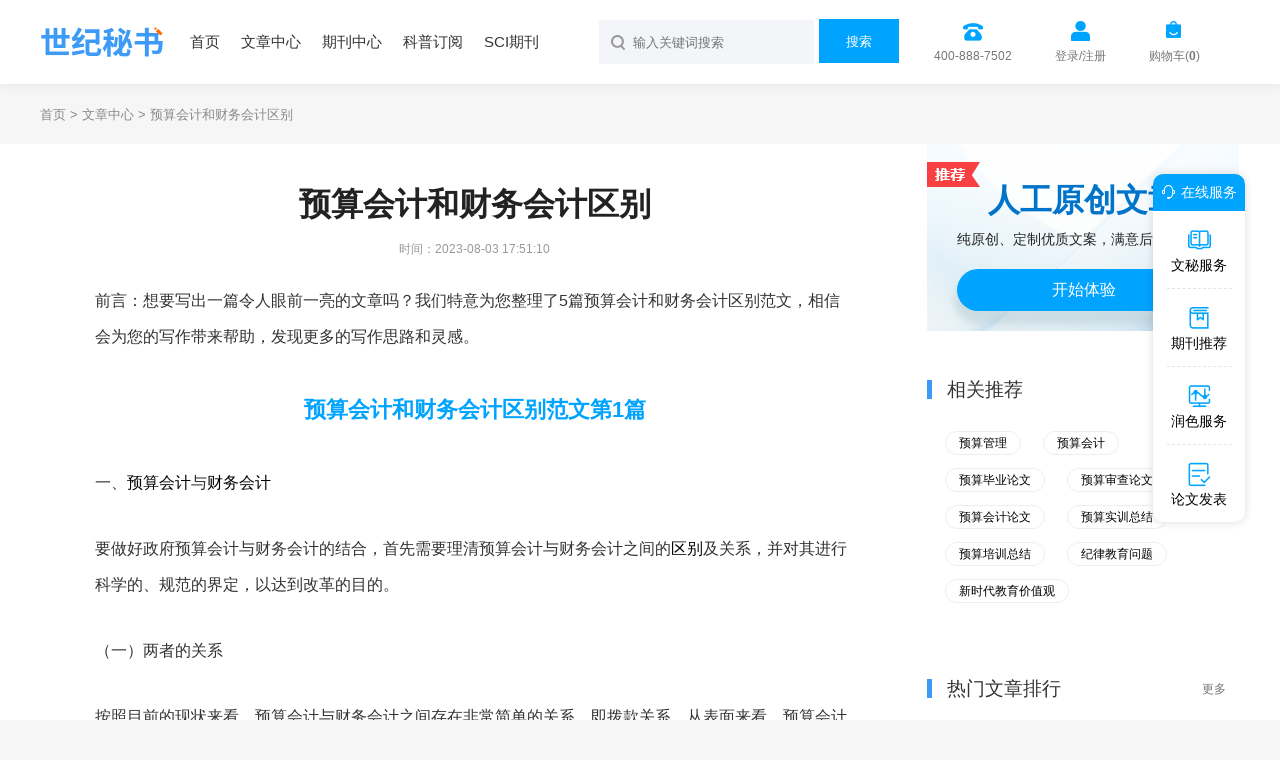

--- FILE ---
content_type: text/html
request_url: https://www.1mishu.com/haowen/190389.html
body_size: 28132
content:
<!doctype html>
<html>
<head>
	
	 
	<title>预算会计和财务会计区别(精选5篇) - 世纪秘书</title>
	<meta name="keywords" content="预算会计和财务会计区别,精选" />
	<meta name="description" content="（一）两者的关系 按照目前的现状来看，预算会计与财务会计之间存在非常简单的关系，即拨款关系。从表面来看，预算会计是政府中的主要会计，但其实不是，财务会计和预算会计相同，都有其存在的重要意义。预算会计的职能是对政府财政支出的预算批准及执行，..." />
	
	<meta charset="utf-8">
<meta name="referrer" content="origin">
<meta name="format-detection" content="telephone=no">
<link rel="stylesheet" type="text/css" href="https://www.1mishu.com/theme/1mishu.com/default/static/css/base_1mishu.css" />
<script type="text/javascript" src="https://www.1mishu.com/theme/1mishu.com/default/static/js/pub.js"></script>
<script type="text/javascript" src="https://www.1mishu.com/theme/1mishu.com/default/static/js/common.js"></script>
<script type="text/javascript">app.uri='';app.root='https://www.1mishu.com';app.theme='https://www.1mishu.com/theme/1mishu.com/default';</script>
<script type="text/javascript">var site_root = 'https://www.1mishu.com';</script>	
</head>
<body class="container mishu_art_body mishu_jp_body">
	<div class="wrap mishu_maincon">
		<div class="dmtop container">
	<div class="zoom pw1200">
		<a href="https://www.1mishu.com/"><img src="https://www.1mishu.com/theme/1mishu.com/default/static/images/dm-logo.png" width="128" height="34"></a>
		<p>
			<a href="https://www.1mishu.com/">首页</a>
			<a href="https://www.1mishu.com/article/">文章中心</a>
			<a href="https://www.1mishu.com/zazhi/">期刊中心</a>
			<a href="https://www.1mishu.com/dingyue/">科普订阅</a>
			<a href="https://www.1mishu.com/sci/">SCI期刊</a>
			<!-- <a href="https://www.1mishu.com/vip/sci.html">投稿经验</a> -->
		</p>
		<div class="dmseabox">
			<div class="head-right">
				<span class="mishu_menu_tel">400-888-7502</span>
				<a href="javascript:;" onclick="ajaxlogin();" title="登录/注册" class="mt5 user login2">登录/注册</a>
				<a href="https://www.1mishu.com/shop/cart/" class="mt5 dlicar">购物车(<b>0</b>)</a> 
			</div>
			<div class="search-box">
				<form action="https://www.1mishu.com/s.html" method="get" name="search">
					<input type="hidden" name="t" value=""/>
					<input type="text" class="dmsearch" name="q" autocomplete="off" value="" placeholder="输入关键词搜索" size="20" maxlength="50" />
					<button id="Submit" type="submit" onClick="if($('.search-text').val()=='') return false;" >搜索</button>
					<p class="clear"></p>
				</form>
			</div>
			<p class="clear"></p>
		</div>
	</div>
</div>
		
		<div class="dmcrumb">
			<div class="pw1200">
				<a href="https://www.1mishu.com/" title="世纪秘书网">首页</a> &gt;
				<a href="https://www.1mishu.com/haowen/">文章中心</a> &gt;
				<span>预算会计和财务会计区别</span>
			</div>
		</div>
		
		<div class="pw1200 dmdet">
			<div class="dmdetl">
				
				<div class="mishu_mainfw">
					<div class="dmdetext">
						<h1>预算会计和财务会计区别</h1>
						<p class="mishu_timejb"><time>时间：2023-08-03 17:51:10</time></p>
					</div>					
					 <div class="content dmtext dmtextzw"> <p class="fw_dy">前言：想要写出一篇令人眼前一亮的文章吗？我们特意为您整理了5篇预算会计和财务会计区别范文，相信会为您的写作带来帮助，发现更多的写作思路和灵感。</p> <h2>预算会计和财务会计区别范文第1篇</h2> <p> 一、<a href="https://www.1mishu.com/haowen/190389.html" target="_blank">预算会计</a>与<a href="https://www.1mishu.com/haowen/190389.html" target="_blank">财务会计</a></p> <p> 要做好政府预算会计与财务会计的结合，首先需要理清预算会计与财务会计之间的<a href="https://www.1mishu.com/haowen/190389.html" target="_blank">区别</a>及关系，并对其进行科学的、规范的界定，以达到改革的目的。</p> <p> （一）两者的关系</p> <p> 按照目前的现状来看，预算会计与财务会计之间存在非常简单的关系，即拨款关系。从表面来看，预算会计是政府中的主要会计，但其实不是，财务会计和预算会计相同，都有其存在的重要意义。预算会计的职能是对政府财政支出的预算批准及执行，它虽然能够在执行的过程中体现出“付款”以及“拨款”的流程，但却缺少后续的过程跟踪和记录。而财务会计则是把执行过程的后续任务进行接收、记录等等。因此，理清了预算会计与财务会计之间的关系和区别之后，才能更好的去分析两者相结合的特点与优势。</p> <p> （二）存在的问题</p> <p> 现阶段的政府部门中，多数进行财政预算和预算执行的是预算会计和财务会计的综合体，虽然政府将两者进行了简单的结合，但还存在很多问题与不足，这就需要进一步的完善与提高。</p> <p> 1、预算资金的执行过程记录不完整。一方面政府现有的预算会计对预算资金的执行过程存在不完整状态，导致预算资金的运动过程有很多是缺失的记录；另一方面预算会计只对资金流动过程中的最初阶段进行完整的记录，但流动中的资金运动没有进行很好的跟踪记录。因此，预算会计在这方面仅仅做到了对财政的预算与执行，在职能上并没有向资金流动的交易层面进行延伸，从而导致了政府一类的公共部门在财政资金记录上含糊不清，无法准确的反映出政府的资产状况。</p> <p> 2、财务会计反映的资产负债不全面。政府部门中的财务会计同样存在类似的问题，即资产和负债的反映不够全面。目前，政府部门的财务会计并没有把一些非货币性的、公益性的活动项目纳入到自己的职能范围内，对于政府部门的财务业绩以及相关的责任没有做更全面的核算及负责。只是在拨款时对相关的表面的资金流动进行记录，却不能对公益性的活动支出做出详细的确认和计量。这样也就使社会公众以及国家对政府部门的财政情况缺乏掌握和了解，同时对政府的财政管理秩序产生一定程度的影响，也加大了政府财政风险发生的几率。</p> <p> 3、政府部门中的会计目标不够明确。我国的政府会计目标，不只需要满足财政预算的需求，更需要的是能够满足国家对会计的要求，即国家的财政预算管理以及宏观经济管理，同时还要将政府的公共管理需求纳入职能范围，从而为其提供准确的资金流动信息、财务的盈亏状况以便相关部门使用。当前的政府预算会计还存在能力方面的不足，在确认、核算、计量和报告等方面存在缺陷，例如会计科目不健全、核算方法不全面、报表体系不科学等。因此，政府的预算会计与财务会计需明确会计目标，实现政府部门中预算会计与财务会计的更好结合。</p> <p> 二、预算会计与财务会计的相互结合</p> <p> 现阶段，在执行政府的财务任务时，其预算会计与财务会计已经进行了简单的结合，初步呈现出互补的状态，这就使政府中的会计体系形成了一个整体。其主要通过信息的相互传递以及协同来达到结合的效果，同时对会计的基础、科目、报告、功能等进行协调以达到完善政府部门的会计体系的目的。</p> <p> （一）确立方法</p> <p> 目前的预算会计与财务会计已有简单的结合及互补，但方法还需要完善与改进。第一，由于预算会计与财务会计的制度规定不明确，两方的职能范围相对较小，导致单方面的跟踪记录或反映的信息不够全面。在这方面应该对原有的预算会计和财务会计制度进行适当的修改和补充，以修订后的会计制度来规范其职能范围，同时约束其行为，达到对预算会计和财务会计监管的目的。也能够实现政府财政信息的完整记录，并且反映这一预算目标。第二，要做好政府的预算会计与财务会计的的完美结合，就要完善其体系。预算会计的任务就是预算相关部门所要预算的目标，或者是预算其执行的目标需要付多少款以及执行之后的结果预算，其目的就是实现该部门要实现的政策或公益性活动。简单的说就是对活动进行结果预算。而财务会计则是对其活动中相关部门所接受的资源以及耗费情况加以记录，以及对在活动中怎样分配资源进行记录和评估。因此，两方各自的职能就是在活动中进行衔接。因此，也可以重新建立两种会计制度，明确两方各自的职能范围，适当扩大职能范围，使其在进行资金预算和评估时互相有交叉点，并且在衔接环节的监督和审查上做的更好。两种方法并不发生冲突，在某些规定上，预算会计和财务会计可以实行相同的制度，例如行为标准，工作方法等；另一些具体方面，可以为其分开制定规则，例如在会计报告的制作上。重要的是两方所要衔接的点，一是在于预算会计预算的资金情况就是财务会计要记录的接收资金，另一个点就是两方都要实现其预算的目标以及能够很好地实行政策。目前的制度只能很好的实现第一个衔接点，第二个衔接点在执行过程中体现的还不够明显。所以，政府在制定会计制度时，无论是一个整体制度还是两个不同的制度，都应该把预算会计和财务会计当做一个整体，然后再进行相应的分别管理与结合。</p> <p> （二）实施策略</p> <p> 1、分类处理。确立了方法之后，最关键的一步就是怎样实施。要能够有效的将预算会计与财务会计进行结合，就要对政府部门的财政支出状况以及负债信息进行全面的反映。在这一方面应该对一些重大活动项目及政策的实施引入权责发生制，同时要将公益性和非公益性的活动进行分摊处理，对财政的支出状况及政策实施类型进行很好的分类，以便在发生错误时对相应的部门和负责人追究责任并且及时挽救。</p> <p> 2、互相学习。在政府部门中，预算会计和财务会计都是以财政的流动为主要的关注对象，预算会计的存在是为了反映资源的流动，财务会计的存在则是为了反映资源的接收，这些信息数据都是会计信息，都是应该确认及准确核算的。然而预算会计与财务会计对双方的工作内容可能存在一定的认识缺失，不了解双方的工作流程就会导致工作中的某一环节衔接不上。因此，要做到预算会计与财务会计的结合，应适当使双方在对方的工作流程方面进行一定的了解，并适当的沟通，这样才能更好的完成财政流通过程中的衔接环节。</p> <p> 结语</p> <h2>预算会计和财务会计区别范文第2篇</h2> <p> 1、会计对象不同预算会计以预算资金及其运动为对象，以预算年度为会计期间，确认、计量、记录和报告当年的预算收支及结果。现代政府会计以政府单位为会计主体，除了包括预算会计对象外，还包括整个预算资金的连续运动及累积结果，将国有资产及政府的债权、债务的价值运动也作为政府会计对象。</p> <p> 2、会计基础不同历史上，世界各国的预算会计和政府会计都是采用收付实现制会计基础，近年来，随着预算体制改革和对政府会计信息需求的不断扩大，权责发生制的政府会计逐渐成为各国政府会计的主流和改革方向。经济合作与发展组织的大部分国家已进行了政府会计基础改革，改革后采用的会计基础分为三种：修正的权责发生制、修正的收付实现制以及完全的权责发生制。Z的第34号准则公告则要求政府会计根据财务报告视角采用双重形式的会计基础：政府整体报告、企业基金使用完全的权责发生制，政务基金使用修正的权责发生制。我国现行预算会计制度规定，除事业单位经营性收支活动采用权责发生制外，一般都采用收付实现制。对预算收支业务，预算会计采用收付实现制会计基础，有其优点，但政府会计，由于其会计对象扩展、会计目标扩大，为了客观、真实地反映政府财务活动及其财务状况，保证会计信息的相关性和可靠性，会计确认基础不应采用单一的收付实现制，而应采用修正的收付实现制，即在收付实现制的基础上，对某些会计事项要采用权责发生制。</p> <p> 3、会计模式不同由于政府会计资金来源的特殊性，在其使用上，往往要限定用途，即通过预算限定。因此，为更好地体现专款专用原则，现代政府会计应从传统的预算会计模式扩展为基金会计模式。我国应逐步建立起具有中国特色的基金会计模式。</p> <p> 4、会计要素不同我国预算会计有资产、负债、净资产、收入和支出五个要素，这种划分体现了预算会计与企业会计的区别，基本上符合国际惯例。但与Z规定的政府会计要素作进一步比较后，发现两者之间还是存在以下差异：首先，资产定义方面不同：Z 对资产定义的内涵是一种财务资源，我国则将其定义为一种经济资源。其次，Z为了区分各年度的财务受托责任，将基金资产(负债)与固定资产(长期负债)分开处理，我国并未进行区分。中美两国政府会计要素差异具体。</p> <p> 5、财务报告不同首先是财务报告的目标不同，现将中美政府财务报告目标的区别进行比较(具体见表2)。传统预算会计提供预算执行情况报告，是为政府部门、各级人大服务的;现代政府会计提供政府财务报告，政府财务报告应全面反映政府财务业绩、与受托责任相关的财务及非财务信息。其次是财务报告的组成和具体内容不同，政府财务报告要复杂得多。最后是政府财务报告由于其使用者的广泛，为证明其客观公允性，一般需要进行财务报告鉴定，而传统预算会计是不需要进行会计鉴定的。长期以来，我们强调预算会计是预算管理的工具，预算会计主要为加强预算管理提供有关信息资料。由于预算分期，预算管理的重心主要在于预算当期的财务收支，预算会计也就自然把核算的重点放在当期预算收支执行情况及结果方面。从另一个方面看，会计理论界也没有对预算会计与政府会计的区别与联系作深入的研究。作者认为，应从政府财政、财务收支的角度重新构建我国的政府会计，预算会计应当作为预算执行会计融合在政府会计之中。</p> <h2>预算会计和财务会计区别范文第3篇</h2> <p> 世界各国的政府会计改革普遍出现了“双轨制”形态，如美国、法国、德国以及欧洲大部分国家的地方政府会计改革都是在“双轨制”的框架之内开展的(Pinaetal.，2009)。2006年，国际公共部门会计准则委员会(IPSASB)在颁布了若干份权责发生制会计准则以后，也将目光转向预算会计与报告，从而使国际公共部门会计规范也颇具“双轨制”的特征。在“双轨制”成为多国普遍做法的同时，它也在不同国家或同一国家不同层级政府之间存在明显差异，表现出非均衡性。我国政府会计改革中也屡见“双轨制”的影子，如2014年底国务院批转的《权责发生制政府综合财务报告制度改革方案》以及2015年财政部颁布的《政府会计准则——基本准则》所确立的适度分离政府财务会计和预算会计，就属“双轨制”形态。政府会计的“双轨制”现象也一度引起了我国学者的关注，如路军伟(2007)，张琦和程晓佳(2008)等。但现有研究均是关注“双轨制”的技术层面，鲜有对技术背后的深层原因和关键机理进行的研究，致使对“双轨制”的认识还较为片面。因此，以典型国家“双轨制”实践为观察对象，从理论视角分析“双轨制”现象的深层原因，是推动我国政府会计改革的关键。Jensen(1983)认为，由于会计是任何组织结构的一个组成部分，因而，从作为契约关系集合体的组织性质角度能够更好、更深入地认识会计实践为何如此以及如何改进的问题。基于此，本文首先对“双轨制”的技术特征进行描述，在对各国“双轨制”实践和差异进行考察的基础上，提出本文拟回答的问题。然后，以“政府是一个契约集合”作为切入点，剖析“双轨制”会计形态及其发展的非均衡性的成因，从非技术层面增加有关“双轨制”政府会计的知识积累。</p> <p> 二、“双轨制”现象考察与问题的提出</p> <p> (一)“双轨制”的技术特征描述</p> <p> 从政府会计实践来看，所谓的“双轨制”(dual-track)是指一种既包含预算会计(BA)又包含财务会计(FA)两个适度分离子系统的会计形态。其中，预算会计是指按照政府预算的批复以及执行过程的各个节点，以“现金制+承诺制(commitmented-based)”或“现金制+义务制(obligation-based)”为核算基础，设置专门的自求平衡的预算账户体系，利用复式记账方法核算，旨在反映和控制预算资源取得和使用过程及结果的会计系统。而财务会计是指以权责发生制为核算基础，设置相应的自成体系的会计账户，对政府发生的各项经济交易和事项进行核算，旨在反映政府财务状况、运营绩效等情况的会计系统。</p> <p> 在政府会计系统之内，预算会计和财务会计各司其职，既有联系又有区别，如图1所示。(1)从时间维度上看，预算会计自政府预算批复之后便被触发并运行，较财务会计启动时间靠前；但在支出实际发生之后，预算会计便不再继续追踪，而此时，财务会计对于支出所形成资产的陆续折耗和摊销等进行核算和反映。(2)从空间维度来看，预算会计采用“现金制+承诺制”基础，核算范围较小，聚焦于“财务资源”范畴；财务会计采用了权责发生制基础，其核算范围更大，扩展至更为宽泛的“经济资源”范畴。(3)两个系统也有重叠。这意味着，对于部分涉及到现金收入和支出的活动，两个子系统需要同时进行账务处理。</p> <p> (二)“双轨制”的国别考察与比较</p> <p> 美国联邦政府(USF)、州与地方政府(USL)、法国(FRA)、英国(UK)和德国(GER)中央政府的会计均呈现出“双轨制”形态，但两个子系统之间以及子系统在各国之间的发展呈现出非均衡状态。在图2中，我们分别以纵、横坐标代表预算会计和财务会计的完善程度①，然后，根据各样本的“双轨制”实践绘制了它们在坐标图中的大致位置，以展现“双轨制”在各国发展的非均衡性。</p> <p> 其中，在预算会计维度，美国联邦政府是根据“预算资源=预算权状态”的等式，按照预算执行中的多个节点，如分拨、分派、指定、承付、已支用拨款、已到期授权，来确定预算权状态并设置账户，对预算支出的控制力较强，并要求在机构层面编制预算资源报表，因此，其在各个观察样本中最为完善。虽然过去10多年间英国的政府会计改革在欧洲国家中被视作最为激进的，但是其传统的预算会计只是现金制基础，并没采用“承诺制”，对预算的控制功能较弱，其在上述国家中也最不完善。在德国和法国的中央政府以及美国的州与地方政府中，预算会计长期存在且采用“现金制+承诺制”基础，对预算执行具有较好的控制功能，完善程度介于美国联邦政府和英国中央政府之间。在财务会计维度，英国自2000年开始引入权责发生制，比较激进②的做法是：(1)考虑了政府部门占用资本性资产的机会成本；(2)采用公允价值对资产进行计量；(3)政府财务报告的合并范围包括了下一级政府。这些举措也使其财务会计在上述各国中最为复杂和完善。德国2006年的“预算与会计系统的现代化”项目所推行的权责发生制改革一开始也雄心勃勃，但此项改革于2010年流产了(Jonesetal.，2013)，这让德国政府的财务会计显得最为保守，且几乎成为预算会计的附属品。美国联邦政府、州与地方政府，以及法国在财务会计方面改革较为成功，建立了以准则为基础的财务会计体系，完善程度介于英、德之间。但它们在改革取向上有所不同，美国联邦政府兼顾管理取向和报告取向(路军伟，2010)，法国与之类似，但其成本会计更为独立；美国州与地方政府的财务会计没有“成本”元素，偏重报告取向。在两个子系统融合程度方面，美国联邦政府的预算会计和财务会计独立性较强，被视为典型的“双轨制”；而在州与地方政府层面，子系统融合度较高，经过长期演化被很好地融合在“基金”主体之内。法国中央政府各子系统之间的独立程度也较高，甚至呈现了“三轨”轮廓。除上述几个欧洲国家的中央政府外，欧洲大部分国家地方政府的会计改革均表现为：在保持原有预算会计系统不变的前提下，尝试性地构建权责发生制基础的财务会计系统(Pinaetal.，2009)，即呈现出“双轨制”特征。各个观察样本还有一个共同现象，即预算会计长期存在且稳定，呈现“惰性”特点，而财务会计起步较晚但发展迅猛，呈现“活性”特点，也就是说预算会计和财务会计之间也出现了非均衡性。</p> <p> 总之，虽然“双轨制”是各国普遍采用的会计形态，但它的发展也出现了各种非均衡现象。本文拟回答：(1)为什么在缺乏国际机构协调的情况下，各国政府会计实践出现了具有共同特征的“双轨制”形态？(2)为什么“双轨制”的发展会表现出各种非均衡性？</p> <p> 三、政府契约集合特征与“双轨制”会计形态</p> <p> 自JensenandMeckling(1976)提出“企业是契约集合”的观点以来，契约成为会计理论研究最重要的线索。雷光勇(2004)认为，将会计置于契约文化底蕴之中进行思考与研究，能够对会计的本质获得更深刻的理解与把握。根据前人研究，契约的订立和履行需要会计数据、会计程序和会计方法的支持，而作为信息系统的会计是降低契约关系中问题和成本的有效手段。所以，组织契约集合的特点必将影响会计的技术层面特征，“双轨制”作为一种普遍的政府会计形态，应该是由政府契约集合特征决定的。</p> <p> (一)政府是一组契约的集合</p> <p> 科斯(1960)将政府描述为一个“超级企业”，因此JensenandMeckling(1976)的观点同样适合于政府。在民主政治和市场经济的语境中，“政府”被看作为弥补市场失灵而负责提供公共产品和服务的组织，从这个意义上看，政府是一个“企业”，亦可以被看作一组契约的集合。这一契约集合的参与人通常包括公民、纳税人、公共产品接受者，政治家、政府官员、公务人员等利益相关者。然而，由于政府组织的独特性，其在契约结构以及基础性契约的主要缔约人及其目标上，与企业契约集合有着根本的不同。</p> <p> 股权契约是企业契约集合中的基础性契约，而政府契约集合中的基础性契约是政治契约。在现代民主国家，政治契约的主要缔约人是公民、政治家和行政长官；在这一契约关系中，公民是委托人，让渡公共权力，政治家和行政长官是人，其缔约目的是由政府为公民提供公共产品和服务。由于公民让渡的“公共权力”和政府所提供的“公共产品和服务”均无法进行货币计量，所以，会计在这一基础性契约中难以发挥作用。然而，政府提供公共产品和服务是需要投入资源的，由于政府的非营利性目标和暴力优势，其提供公共产品和服务所需的资源投入是通过强制的税收手段等取得的，由此，形成纳税人与政府之间的衍生契约关系。如果我们将“公民”与“纳税人”看作一个整体，政治契约的范畴得以扩展：他们与政府签订契约，向政府让渡公共权力并定期纳税，政府则负责提供公共产品和服务。这一契约与所有的契约关系一样，人与委托人的目标并不完全一致，在信息不对称的条件下，人作为理性的经济人，具有以损害委托人利益为代价满足自身利益的动机。由于政治契约缔约者的目标并非像企业那样为了获取“剩余”，而且政府的产出也无法货币计量，所以，其业绩也就难以用类似于企业的“剩余”加以衡量，那么，人的薪酬水平就无法像企业管理者那样与“剩余”勾连起来，形成以“剩余”为基础的薪酬契约，并从结果控制角度将“剩余”作为契约订立和履行的核心对人进行激励和约束，以有效解决问题。为克服政府契约集合中的问题，各国通常从过程控制角度对政府的收入和支出行为进行监控和约束，这就进一步衍生出“政府预算”这一关于政府资金来源和使用的契约形式。</p> <p> (二)政府预算契约的核心性与预算会计</p> <p> 政府预算作为约束政府收支行为的契约形式，通常由政治家组成的立法部门按年度与行政机构签订，因此，在政府契约集合中具有核心地位和严肃的法律效力。政府预算被看作约束政府财政行为的一种工具，政府负有遵循预算取得和使用资源的责任，这被称为“财政受托责任”，是政府公共受托责任的重要组成部分(路军伟，2007)。政府预算这一契约的签订和履行，需要特殊的会计数据、程序和方法予以支持，而这一特有用途的会计形态即是预算会计。可以说，预算会计是与政府预算相伴相生的。具体来看，为衡量政府有无超收行为，需要“预算收入VS.实际收入”的信息；为衡量政府有无超支行为，需要“预算支出VS.实际支出”的信息；为衡量政府有无赤字、盈余及其程度大小，则需要“实际收入VS.实际支出”的信息等。政府预算不但是立法部门与行政机构之间的契约，也是行政机构内部达成的资源配置契约。为控制政府内部及其下游人的机会主义，须在会计系统中置入“承诺基础”或“义务基础”等前导性控制装置；为防止人挪用资金保证预算资金按照原有排他性用途使用，有些国家在会计系统中逐渐采用了基金主体模式。现金制基础、承诺制基础、预算账户、基金主体等都是为政府预算这一核心契约的订立和履行“量身订制”的会计技术元素，它们的有机组合便形成了预算会计系统。总之，以政治契约为基础的政府契约集合与以股权契约为基础的企业契约集合存在差异：(1)主要缔约主体目的的非营利性；(2)“公共权力”和“公共产品”的不可货币计量性。这些差异使政府无法像企业那样利用“剩余”信息对人进行激励，而只能运用“预算”对人加以约束，消减人的机会主义行为，进而形成预算会计。因此，政府预算在政府契约集合中的核心地位和严肃性是预算会计存在的基础，预算会计的产生和演进也均是围绕政府预算这一契约订立和履行的需要展开的。</p> <p> (三)政府契约集合的不完备性与财务会计</p> <p> 政府契约集合中除政治契约、政府预算契约之外，契约集合的剩余部分具有不完备性，随着时间的推移和环境的变化，进一步表现为动态性和开放性，这使得政府契约集合的结构和重心也在发生变化，并共同指向对另一种会计形态的需求，即以权责发生制为基础的财务会计。从全球的政府会计变革来看，政府契约集合中的两点变化驱动了财务会计的发展。(1)债务契约的出现，以及债权人对政府违约风险的厌恶和警惕。前文已述，政府作为提供公共产品和服务的组织也需要资源的投入，而公民对公共产品和服务的无限需求与有限资源来源形成矛盾。由此，举债成为各国政府弥补资金缺口、化解矛盾普遍采用的方式。债权人为如期收回本息，在债务契约订立之前须考量政府的偿债能力，除一些宏观经济指标以外，还需诸如资产负债率、流动比率等一些类似于商业会计数据的支持；而在债务契约履行过程中，依然需要类似数据对政府行为进行监督。不仅如此，为确保财政的可持续性和经济的稳定性，国际机构、立法部门与行政机构之间也会围绕债务问题订立相关契约，如美国国会与联邦政府订立的债务上限，欧洲共同体在《马斯特里赫特条约》中约定的政府的赤字率水平等。这些契约形式的出现，对权责发生制基础的财务会计数据、程序和方法产生需求。(2)在新公共管理运动背景下，“绩效”理念被逐步纳入政府契约集合，成为政治契约和政府预算契约订立和履行需要考量的重要因素。上世纪70年代开始，西方国家的财政危机引发了旨在提高政府绩效的新公共管理运动，要求政府应更有效率地提供公共产品和服务。在新公共管理运动比较激进的国家，如英国，甚至在公共部门中引入市场机制以提高产出效率；在其他欧洲国家，如法国，也把基于部门的预算逐渐转向基于项目的预算以强调绩效。可以想象，在公共产品和服务无法货币计量的情况下，“成本”数据就成为衡量绩效的重要信息。“成本”是权责发生制基础上经济资源的耗费，而非现金制基础上的财务资源的投入。所以，绩效理念被引入政府契约集合无疑产生了对权责发生制基础的会计形态(即财务会计)的需求。在上述各观察样本中，除美国州和地方政府的会计改革起步较早外，另外四个中央政府的会计改革均是在新公共管理运动背景下进行的。</p> <p> 因此，“双轨制”这一个会计形态是由政府契约集合的特征决定的，即政府预算契约的核心地位与严肃性，以及政府契约集合剩余部分的不完备性和动态性。前者率先对预算会计的数据、方法和程序产生需求，后者要求逐渐建立权责发生制基础的财务会计系统以提供相关数据信息，由此，形成预算会计和财务会计并存的“双轨制”局面。</p> <p> 以上是从契约理论角度推导双轨制的形成过程，那么从历史的角度来看是否如此呢？1870年以前无法区分预算会计和财务会计(Potts，1977)，政府会计的早期形态主要表现为图1中的阴影区部分，即满足预算契约需求的现金制和修正现金制的会计系统。随着政府预算这一契形式核心地位的巩固和严肃性的增强，“阴影区”部分向左扩展，即以收、支为核心，逐渐引入了“预算账户”和“承诺制基础”等前导性控制装置的技术元素，形成了“预算会计”。然而，随着债务契约的出现和债权人对违约风险的重视，权责发生制基础的强度逐渐增加，核算范围逐步扩大，使图1中的“阴影区”同时向上和向右扩展；与此同时，发轫于上世纪70年代的新公共管理运动逐步将绩效理念引入契约集合等，要求更多关于资产、负债以及费用等的信息，由此，与权责发生制基础相关的会计要素被引入核算范围，逐渐形成“财务会计”，甚至“成本会计”。</p> <p> 然而，从逻辑上看，政府契约集合的不完备性对财务会计信息的需求并不必然产生“双轨制”，因为，存在两类可能方案满足这一信息需求：一是对预算会计进行权责发生制改造③；二是在预算会计之外独立构建一套权责发生制基础的会计系统。只有后者才会形成“双轨制”。这是因为在复试记账的技术语境下，以“现金+承诺”为基础的预算会计与以权责发生制为基础的财务会计具有技术上的排斥性④。如果将预算会计改造成权责发生制的财务会计，政府预算契约对会计数据、程序和方法的特殊需要将无法满足，反之亦然。所以，政府契约集合的特征，以及预算会计和财务会计技术上的排斥性，共同决定了“双轨制”这一特殊会计形态成为多数发达市场经济国家的普遍选择。</p> <p> 四、政府会计有效边界与“双轨制”非均衡性</p> <p> (一)基于政府契约集合特征的初步解释</p> <p> 既然“双轨制”的会计形态主要是由政府契约集合的特点所决定，那么双轨制发展的某些非均衡性也可以由政府契约集合的特点加以解释。</p> <p> 首先，“双轨制”子系统之间发展的非均衡性，即预算会计的“惰性”和财务会计的“活性”，是由契约特点决定的。政府预算契约是预算会计存在之根本，而由于政府预算作为民主国家约束政府取得和使用资源行为的契约形式，这一契约本身具有严肃的法律效力。而且从长期来看，这一契约存在的形式并没有随着环境的变化而发生弱化，表现出了超强的稳定性。预算会计具有服务于政府预算的专用性，主要受制于政府预算领域相关法规，很少受到会计职业界和学术界的影响(Jonesetal.，2013)，在政府预算这一契约形式没有发生改变的情况下，预算会计自然也保持了连续性和稳定性，呈现出“惰性”特征。与此同时，政府契约集合的剩余部分具有不完备性，随着政治经济环境的变化，表现出很强的动态性和开放性。如前文所述，一方面表现为债务契约的出现和“绩效”理念被引入契约集合，数据信息需求量急剧膨胀，另一方面这种变化也要求将许多不确定性会计事项，诸如政府的社会承诺等纳入核算范围。因此，多数国家的政府会计改革表现为一个用“准则”的方式不断地规范不确定事项以优化和变革财务会计系统的过程，财务会计呈现“活性”特征。</p> <p> 其次，预算会计在各国之间发展的非均衡性是由政治契约和政府预算契约的缔约关系和方式决定的。政治契约的缔约方式因国家政治制度不同而不同，概括起来看，公民对公共权力的让渡方式无外乎两种：一是“公民政治家行政长官”的顺序让渡方式，如英国；二是“公民政治家；公民行政长官”的平行让渡方式，如美国。不同缔约方式会导致政府预算契约的核心地位和严肃性有所差异。在顺序让渡方式下，预算契约和政治契约被紧密揉搓在一起，预算对政府的约束性较小，倘若立法部门对政府预算提出质疑则意味着对行政长官的不信任，否定了预算也就意味推翻了政府(Jones，2012)。因此，在顺序让渡方式下，立法部门在政府预算上对行政机构控制较弱，政府预算更体现为一种财务计划；而在平行让渡方式下，由于立法部门与行政机构的公权力均来自公民，政治契约和预算契约之间相互独立，政府预算体现出立法部门对行政机构的制衡和牵制，在契约集合中具有核心地位和更强的法律效力。对比来看，英国中央政府属一种顺序让渡方式，而美国联邦政府是一种平行的让渡方式，所以，美国联邦政府的预算会计最为完善，而英国预算会计最为简单。德、法则介于两者之间。</p> <p> 再次，抛开技术创新的偶然性因素，财务会计在各国发展的不均衡及改革取向的不同是由政治契约集合动态变化的重心不同所致。在上述各国(如美国、英国和法国)的中央政府层面，财务会计体系中“成本会计”若隐若现，它们在致力于政府层面财务报告建设的报告取向改革之外，同时强调成本管理对信息的需求，改革呈现出管理取向；而自1984年政府会计准则委员会(GASB)成立以来，美国州与地方政府会计坚持纯粹的对外报告改革取向，一直致力于报告取向的会计准则体系建设，几乎没有掺杂成本和绩效因素。很明显，各国中央政府的政府会计改革受新公共管理运动影响较大，是由“绩效”理念被导入政府契约集合后对“成本”数据信息产生需求所致；而美国州和地方政府会计的发展，特别是1999年GASB的第34号准则所构建的政府财务报告模式，主要源于地方政府债券市场的发展和变化，尤其是部分地方政府债券违约致使债权人日益关注违约风险。</p> <p> (二)基于“经济点”的进一步解释</p> <p> 在政府契约集合中存在各种委托关系。根据委托理论，人是理性的经济人，其目标与委托人并不一致，在信息不对称的情况下会引发问题，即缔约前的“逆向选择”和履约中的“道德风险”，以及成本，包括监督成本、约束成本和剩余损失(JensenandMeckling，1976)。会计系统作为契约集合中的一个置入工具，能够在一定程度上缓解信息不对称，除“会计”之外的剩余成本⑤会随着会计系统的完善、会计信息水平的增加，而逐渐降低并收敛于某一固定水平。同时，随着会计系统的完善，信息成本也将逐渐增加。在信息成本曲线和剩余成本曲线相交的那一点，信息成本和剩余成本所构成的总成本最低，这一点即是信息水平的“经济点”，也是政府会计的有效边界(于国旺，2015)。所以，从这个角度看，会计系统并非越完善越好。最优的会计系统出现在信息成本与剩余成本的均衡点，如图3所示。</p> <p> 政府契约集合结构特点不同，剩余成本曲线将会有所差异，“经济点”的位置将有所区别，如果我们分别来看预算会计和财务会计，应该存在预算会计的“经济点”和财务会计的“经济点”。这可以解释：(1)为什么预算会计的发展在各国出现非均衡性，如美国联邦政府预算会计比英国中央政府的预算会计更完善。美国宪法明确规定“除非依法做出拨款，否则不得从国库提出任何款项；必须对所有公款的收支进行核算，定期编制报告并向社会公布。”法律规定了对预算超支责任人的刑事处罚，而英国没有类似的成文法典(Jonesetal.，2013)。这会使美国联邦政府的剩余成本曲线相对英国中央政府向右偏移，其预算会计的“经济点”则会偏右，预算会计更为完善。(2)为什么预算会计呈现“惰性”，而财务会计呈现“活性”。这是因为政府预算契约形式长期存在且稳定，和政府预算契约相关的信息成本曲线和剩余成本曲线也较为稳定，各国的预算会计已经在各自的“经济点”附近达到均衡状态⑥；由于政府契约集合剩余部分的不完备性和动态性，与财务会计相关的信息成本曲线和剩余成本曲线本身就存在不稳定性，因此“经济点”也是动态的，财务会计的“活性”特征是财务会计改革难以找到一个稳定均衡的“经济点”所导致的。</p> <p> 然而，如果将两个子系统看作一个完整的政府会计系统，那么总的信息成本函数可表示为TC=CBA+C(FA)。其中，由于预算会计的“惰性”，其所带来的信息成本应是一个常数项CBA；而随着不确定性的增加，财务会计的信息成本C(FA)会随着财务会计(FA)的完善程度而增加。前文已述，政府会计的有效边界，取决于信息成本与剩余成本的权衡，两条曲线相交的“经济点”即为有效边界。双轨制发展的不平衡特别是财务会计在各国之间的不均衡，源于各国契约集合的剩余成本曲线不同以及所能够容忍的信息成本曲线的差异，最终“经济点”位置不同。这可以进一步解释：(1)“双轨制”子系统间融合程度的不同。很明显，两个子系统的融合程度越高，总成本TC会越低，美国联邦政府中两个子系统独立性强，而州与地方政府层面两个子系统融合程度则较高。这是因为，联邦政府和州与地方政府规模差异和财政实力差异悬殊，联邦政府规模大、财政实力强，其所能够容忍的信息成本较高，“经济点”靠右；而州和地方政府规模小、财政实力弱，其所能够容忍的信息成本较低，“经济点”靠左。两个完全独立的会计系统虽然可以提供更多元的信息，但是也会带来较高的成本；融合度高以及简化的预算会计方法虽然会减损信息，但可以降低总的信息成本。从历史演进角度看，美国州与地方政府会计“双轨制”也呈现出了动态特征，即预算会计和财务会计相互“独立”与“融合”的交替变化，并最终达成了适度融合的稳定均衡状态(Potts，1977)，这一动态过程就是信息成本和剩余成本之间的权衡过程。(2)财务会计在各国之间发展的非均衡性源于各国“经济点”的不同以及逼近“经济点”的改革手段差异。虽同是欧洲国家，但英国和法国权责发生制会计改革的成功，与德国权责发生制会计改革的中途流产形成鲜明对比。我们认为，其部分原因在于德国采用的是一揽子式的改革方案，这种“打包”的跨越式改革方式的后果是：要么被全盘接受，要么被全盘否定。这种改革方式将使得会计信息水平明显超过或者低于“经济点”，难以在其附近达到稳定的均衡状态。美国、法国采用逐步颁布“准则”这一渐进方式对财务会计进行改革，且建立了会计准则委员会的类似机构，这种方式容易逼近“经济点”并达到均衡。英国虽然也采用了类似于德国的一揽子的“打包”改革方案，但英国资源会计的前提是资源预算，以权责发生制为基础的资源预算的实施，使政府契约集合特别是政府预算契约的内容变得更为复杂，剩余成本曲线向右偏移，此时，资源会计是在新的“经济点”附近达到了均衡。</p> <p> 五、结论、讨论与建议</p> <p> 根据前文研究，我们得到以下几点结论：(1)“双轨制”作为普遍的政府会计形态，源于政府契约集合的特征。具体来说，政府预算契约形式的核心地位和严肃性，政府契约集合中剩余部分的不完备性和动态性是“双轨制”存在的基础。(2)预算会计在各国的非均衡性，反映了不同国家政府预算契约的核心地位和严肃性的差异。美国联邦政府的预算契约体现了国会与行政机构之间关于资源来源和使用的制衡关系，其预算会计系统完善；英国中央政府的预算契约和政治契约紧密捆绑在一起，政府预算更表现为财务计划，其预算会计系统弱化。(3)财务会计在各国的非均衡性，源于触发财务会计变革和发展的因素有根本不同。在美国州与地方政府层面，改革的触发因素是债务市场的逐渐完善，债务人及其代表的话语权的增强，以及债务契约在政府契约集合中被更加重视；而在各国中央政府层面，触发因素是绩效等理念被逐渐纳入政府契约集合。这导致财务会计在各观察样本中的改革取向具有明显差异。(4)子系统之间的融合程度源于“经济点”位置有所不同。一般来说地方政府的规模小、财力弱，“经济点”偏左⑦，子系统之间融合程度较高；而联邦政府规模大、财力强，“经济点”偏右，子系统之间独立性较强。</p> <p> 本文的研究结论，在一定程度上证明了我国政府会计改革决策的正确性以及适度分离财务会计和预算会计的科学性。同时，本文结论也可能会在一定程度上纠正对借鉴国外政府会计改革经验的误见。长期以来，我们主要借鉴国外权责发生制改革的经验，忽略了大多数国家会计核算基础的改革并不是构建权责发生制会计对原有“现金制+承诺制”预算会计的替代，而是在不动摇传统的以“现金制+承诺制”预算会计的情况下，另外循序渐进式地构建了财务会计。同时，我们在放眼国际上的政府会计改革时，并不应总是将他国中央政府会计改革经验作为参照标准，以他国中央政府会计的改革样板制定我国的政府会计改革措施，对于较低层级的地方政府来说容易超出政府会计的有效边界，导致改革要么流产，要么流于形式；而应将同等的精力关注各国的地方政府会计改革，如意大利的地方政府虽然采用了双系统的改革，但预算会计始终处于主导和核心位置，财务会计则被逐渐边缘化(Anessi-Pessina，2008)，这显然是基于“经济点”的理性选择。</p> <h2>预算会计和财务会计区别范文第4篇</h2> <p> （一）成本核算难以准确进行。目前，我国政府会计体系中主要采用的是收付实现制，也称作现金制。收付实现制能够具体地体现政府部门实际的收入支出状况，避免传统方法中容易出现误差的弊端，在行政单位会计、财政总预算会计、事业单位会计中应用广泛。但随着我国经济的飞速发展，政府业务量逐渐增加以及政府改革的需求增强，以收付实现制为基础的会计核算准则已经不足以处理繁多的政府会计事务。在收付实现制下，缺乏对公共产品的成本核算，而且非现金交易也不能及时核算，难以实现收入与成本的配比，无法提供详细的项目成本或每一期间费用的信息。</p> <p> （二）资产运行难以准确核算与披露。任何一个政府在给社会公众提供公共产品和服务时，其使用的不仅是靠税收和举债而来的资金，而且在不同程度上使用政府拥有的资产。例如政府投资主办的国有企业或非企业机构，政府所有的土地、建筑物、道路、桥梁、河流、山川等有形基础设施和自然资源。但是我国政府的很多资产并未完全列入资产账目，即便是对其所拥有的资产进行核算，也是仅限用于登记与核查审计。当用于购置与构建政府资产的财政预算资金支出后，能够用于其记录与核算的原始数据就无法再进行恢复。没有列入政府资产的项目，就不能按市场价格或公允价值来估计其价值，这些资产在今后的使用年限里所产生的折旧或者摊销金额，以及这些资产的运作水平和运营效率都不能进行准确的核算与完整的披露。</p> <p> （三）预算管理改革难以推行。政府需要向公众提供所需的公共产品和公共服务，在此过程中需要消耗一定的资源，这就要求政府能够对其投入资源的成本及其产出进行有效的确认、记录和计量。预算作为一种规划与控制机制在政府管理中占有支配性地位。当一项预算通过并实施，成本信息作为预算的反馈，已发生的成本可以与预算进行比较，服务于成本控制。所以，不论政府采用什么类型预算，政府成本会计都将会发挥重要作用。殷红（2012）指出，目前我国的行政事业单位固定资产不计提折旧，长期债务不预提利息，不能真??、准确地反映各政府部门提供公共产品和公共服务的成本耗费与效率水平，不能适应开展绩效预算管理的需要。推行绩效预算是我国预算管理改革的重要目标，由于政府会计尚不核算成本，我国当前并不具备推行绩效预算的条件。</p> <p> 二、政府引入成本会计将面临的问题</p> <p> （一）资产的计量难度大。政府成本中一些资产会出现难以计量的问题，在一定程度上阻碍了成本会计信息为绩效型政府服务。成本是指为达到特定的目的（如生产产品或提供服务）所消耗的资源或承担的债务的货币价值。但是并非所有被消耗的资源都能被准确地计量和确认，如自然资源，其成本计量具有一定的特殊性，将其进行资产化以及成本管理的难度很大。同样也很难将其业绩与成本进行直接配比，因为业绩测量比成本测量更加抽象，更加困难。因此，如何对政府的业绩进行测量考评有待于进一步研究和探索。</p> <p> （二）引入权责发生制需要过渡期。财政部的《政府会计准则――基本准则》，明确规定政府会计中的预算会计实行收付实现制，财务会计实行权责发生制，这意味着以收付实现制为核算基础的政府会计体系要向逐渐引入权责发生制进行转变。但我国大部分从事政府会计的工作人员习惯于传统的收付实现制下的政府会计模式，缺乏对权责发生制等会计核算原则的深刻理解，这不利于权责发生制的引入，也不利于我国政府成本会计的改革发展。</p> <p> （三）缺少配套的成本会计信息系统。由于我国政府会计缺少成本会计体系，也就缺少配套的成本会计信息系统，而且成本会计的核算过程需要大量的财务和非财务数据信息，在信息技术不发达的时代，这些财务和非财务数据信息的采集、加工作业都会耗费大量的人力物力。近年来，随着现代信息科学技术迅猛发展，我国政府机构的信息化步伐也在不断加快，各类管理软件的功能日趋强大，大幅提高了信息采集和处理工作的效率，标志着构建成本会计信息系统的技术环境逐渐成熟。</p> <p> 三、我国政府成本会计的发展策略</p> <p> （一）制定相关法律和规章制度。健全的法律制度环境能够保障在政府机构引入成本会计这项工作顺利进行，有利于提高各级政府机构对于引入政府成本会计的积极性。通过对引入并推行政府成本会计有关国家的考察发现，它们均制定并了与政府成本会计相关的法律或规章制度。美国国会先后通过了首席财务官法案（1990）、政府绩效与结果法案（1993）、联邦财务管理改善法案（1996）等多部法案，均涉及到政府成本会计问题，并且FASAB还专门针对政府管理成本会计制定了相关的美国联邦政府会计概念框架，即管理成本会计准则（SFFAS No.4）。特别是美国联邦财务管理改善法案（FFMIA），为美国联邦政府的财务管理制度改革提供了法律制度上的保障。</p> <p> 除了要健全相关的法律法规之外，还应有针对性地制定相应的成本会计准则。成本会计准则的制定是一项相对复杂的工作，应该结合我国的具体情况，也要与其他会计准则相协调，与会计处理原则保持一致。在政府成本会计准则中，该体系至少应包括政府成本会计的目标、对象、核算原则、核算基础、会计处理方法等，还要包括政府成本会计报告等内容。</p> <p> （二）推行独立的成本会计体系。我国现行的政府会计体系中包括政府预算会计与政府财务会计，政府预算会计对政府预算资金的收入、支出、结余的情况进行记录和报告，政府成本会计披露关于政府提供商品或服务的成本信息，同时在预算会计中，制定预算审批的标准需要参考成本会计核算资料。成本会计和预算会计的差异在于，成本会计的核算应该以权责发生制为基础，而我国现行的预算会计以收付实现制为基础。为此，国际上部分国家对政府会计进行了改革，如新西兰把成本会计和预算会计融合，法国采取的则是把成本会计和预算会计分离。贝洪俊和施建华（2010）横向列举了美国、英国、加拿大、新西兰、法国以及IFAC的政府成本会计研究成果，提出构建政府财务会计、政府预算会计以及政府成本会计的三元政府会计体系。法国是世界上第一个建立预算会计系统、财务会计系统和成本会计系统“三足鼎立”的政府会计模式的国家。由于我国政府会计是以收付实现制为基础的预算会计，我国可以适当借鉴法国的做法，将政府预算会计与政府成本会计分离，在现行的政府预算会计体系和财务会计体系之外，建立一个相对独立的政府成本会计体系。政府预算会计与政府成本会计这两个体系之间既存在联系也存在区别，政府成本会计为政府预算会计提供预算审批的信息，但在核算方法和核算内容上将会体现出一定的差别。</p> <p> （三）权责发生制与收付实现制有效结合。引入权责发生制需要经历一个过渡与适应的过程，国家正在积极地推动相关政策的出台和实施。实现权责发生制需要与收付实现制形成良好的结合，在我国政府会计改革的初期，要以收付实现制为主，发挥政府职能的主要作用。随着政府会计改革的不断推进，政府的参与管理职能逐渐向综合管理职能进行转变，权责发生制的应用范围在不断地扩大，而收付实现制的应用范围不断地缩小，最终形成以权责发生制为主?А⑹崭妒迪种莆?辅的政府会计核算基础。《政府会计准则――基本准则》规定，政府会计体系包括预算会计与财务会计，其中预算会计是以收付实现制为基础，对政府会计主体预算执行过程中发生的全部收入和全部支出进行会计核算；而财务会计是以权责发生制为基础，对政府会计主体发生的各项经济业务或者事项进行会计核算。未来我国的政府会计的核算基础存在转向权责发生制的良好预期，对政府机构的成本会计构建有着积极的促进作用。</p> <h2>预算会计和财务会计区别范文第5篇</h2> <p> 关键词：《政府会计准则C基本准则》；行政事业单位；财务管理</p> <p> 随着国民经济的发展和经济体制改革的逐渐深化，只有顺应时代的发展和改革带来的新的变化，才能为政府会计部门工作找到适应当前新的社会和经济形势情况发展的道路。新制定出台的《政府会计准则C基本准则》将成为落实党和国家关于政府工作管理改革思想的重要成果，也是政府建设科学、规范的会计工作体系的重要基础。新《基本准则》颁布与实施后，有利于规范当前政府会计基础与核算工作，持续提高会计信息质量并准确反映出政府工作中的运行成本。可以说，新《基本准则》的出台给行政事业单位的会计工作带来了巨大的影响。因此，认真学习新《基本准则》内容，落实准则中各项条例在行政事业单位会计实践工作中的应用，对加强其财务管理能力有着重要的作用。</p> <p> 一、《政府会计准则C基本准则》创新财务管理特征</p> <p> （一）建立健全政府财务报表体系</p> <p> 根据国务院的《权责发生制政府综合财务报告制度改革方案》（国发[2014]63号）颁布的《政府会计准则C基本准则》立足于当前国家经济发展形势和市场经济体制改革的程度，旨在建立能够满足当前政府工作需求的现代化财会管理制度。同之前的会计准则相比，新的会计准则要求政府会计主体在编制预决算报表之外，还应编制现金流量表、收入费用表和资产负债表等财务报表，这给政府会计财务报告体系带来了巨大的转变。同以往相比，在新会计准则下的财务报告更加能够反映出政府工作中的财务明细，也使得政府财会信息更加的真实、透明。</p> <p> （二）对会计要素的定义及其确认标准进行了界定</p> <p> 根据会计工作中的需求，新《基本准则》针对每一个会计要素的定义和标准进行了具体的规范。会计要素的规范可以减少会计工作中给的失误和漏洞，并为会计具体准则和各行政事业单位会计制度的制定和管理提供了必要的原则和基础。在对行政事业单位经济业务和财务事项进行会计处理的过程中，对于会计要素的定义的界定充分考虑到了当前政府部门和行政事业单位等部门财政管理的需要，保证了会计工作中标准及其体系的一致性。</p> <p> （三）独创采用了“3+5要素”的会计核算模式</p> <p> 《基本准则》中规定行政事业单位财政中的预算收入、预算支出和预算结余三个会计要素和资产、负债、净资产、收入和费用五个方面的会计要素。同之前的会计核算模式相比，新的会计核算增加了收入和费用两个要素。这两个要素的增加，能够更加精确地反映出政府会计核算中的运行成本能力，更加科学合理地对政府资源管理的能力进行评价。</p> <p> （四）创建了预算会计和财务会计的新关系</p> <p> 新《基本准则》实施后，行政事业单位的财务工作办法开始实行通过“3+5”要素会计核算模式和预算会计和财务会计相互分离的会计工作体系。行政事业单位的财务会计同预算会计的工作重点区分开来，有助于行政事业单位预算部门同一般财务部门的分离及全面预算管理的实现。这两种会计工作分别侧重于行政事业单位不同的财务工作方面，最终通过分别财务报告清晰、完整的反映出当前行政事业单位的预算编制及执行信息和财务信息两个不同的方面。在新的预算会计和财务会计相分离的财务管理工作中，两种会计在具体的职能上相互区别、相互分离；但无论是预算会计还是财务会计都要遵照新《基本准则》中的会计工作规范，也体现了预算会计和财务会计相辅相成、密不可分的特征。</p> <p> （五）政府资产负债计量新方法的提出</p> <p> 随着市场经济的发展和新的资本运作和资金管理模式在行政事业单位中的推广，行政事业单位的资产结构也有了很大程度的变动。因此，新《基本准则》中提出，要对行政事业单位资产的计量属性从历史成本、重置成本、现值、公允价值以及名义金额五个方面入手。其中，政府的负债资金的计量主要应该包括其中历史成本、现值和公允价值三个方面。新的行政事业单位负债计量办法可以有效提高计量的前瞻性，并且更加准确地反映出政府会计实务的现状，降低了行政事业单位经济活动风险，并增强了其在资金管理上的能力和效率。</p> <p> 二、新准则下关于加强财务管理的建议</p> <p> （一）实现基础会计工作的规范化管理</p> <p> 随着《政府会计准则C基本准则》的颁布和实施，准则中对于会计要素和会计核算方法做出了详细、全面的规定。尤其是其中对于会计要素的定义和“3+5”会计核算模式的提出给行政事业单位会计工作的规范化和细致化奠定了制度上的基础。目前，行政事业单位会计和财务工作发展与改革的当务之急就是要在新《基本准则》基础上加大对会计基础工作的规范管理，把提高会计质量作为当前行政事业单位财务和会计的第一要务。根据当前社会和经济发展的具体需求，通过对理论和实践的结合，保证新的政府会计准则在行政事业单位的落实工作，通过统一的计量、确认、和报告编制标准进行会计核算工作和会计信息的披露工作，不断提高行政事业单位会计核算工作的效率。</p> <p> （二）持续推进财务体系建设</p> <p> 《政府会计准则C基本准则》首创了会计工作双基础制和“3+5”会计要素核算模式。其中双基础制的实行强化了行政事业单位财务会计的核算工作，将原本的会计工作分为预算会计和财务会计两个大的方面；即其中预算会计实行责权发生制，财务会计实行收付实现制，两制并行的管理模式形成了行政事业单位会计工作的双基础制。新的会计工作准则体现了当前经济环境对于行政事业单位会计核算工作基础、会计信息质量、会计基础理念和会计核算模式提出了新的要求。为了保障行政事业单位会计工作在新的管理制度下顺利发展并得到更大程度的提升，就要持续推进符合新的会计准则的工作体系的建设，不断将行政事业单位会计工作的中心从会计核算推进到管理决策的拓展上去，逐步形成财务会计、预算会计和管理会计互相分离的行政事业单位会计工作体系。</p> <p> （三）注重新旧会计制度的衔接</p> <p> 由于之前行政事业单位实行的会计制度基本准则同新公布的基本准则之间的差异较大，尤其是其中过对于行政事业单位中各项资产、负债等相关会计要素的定义、管理和处理方法上同原来会计制度基本规则相比都做出了改革并进行了细致化、具体化的规定。尤其是新的“3+5”会计要素和预算会计和财务会计相分离的会计制度给目前行政事业单位的财务工作改革提出了巨大挑战。针对两种会计制度衔接上的特殊问题，行政事业单位需要在重新学习《基本规则》规范指导的基础上，对当前实行的会计制度进行修订，完善实践当中的会计工作，保证基本准则在颁布后其指导思想和框架作用能够在会计工作中发挥出来。</p> <p> （四）加强财务工作部门间的沟通</p> <p> 新的《政府会计准则C基本准则》实施后，为了保障制度衔接工作的顺利进行，一定要实现在岗的行政事业单位会计人员在新会计准则的理解能力的提高和思想转变的实现。新的会计准则由于管理规范的细致化加大了会计工作的操作难度，对于会计人员的专业能力和素质要求也就更高。因此，加强财务部门之间的沟通，组织新的会计制度实践经验的交流和学习，有助于会计人员提升工作中计量灵活性、满足行政事业单位经济活动需要、实现更加贴近国际化的政府会计管理办法。</p> <p> 三、结语</p> <p> 《政府会计准则C基本准则》是近年来我国政府会计制度改革的重要成果，该项准则的实施将会带领行政事业单位的会计工作走上新的篇章。但是，行政事业单位会计改革的道路还相当漫长，只有通过不断深入的对新的会计准则进行研究和学习，加上对现存行政事业单位的会计制度进行细致的规划与转变才能真正实现行政事业单位会计工作能力的提高，并逐步推动行政事业单位会计信息真实度、完整性和国际化的要求的实现。</p> <p> 参考文献：</p> <p> [1]张岚. 探讨《政府会计准则――基本准则》，深化政府会计改革[J]. 财会学习，2016，04：95-97.</p> <p> [2]张曾莲，高Z杰. 《政府会计准则――基本准则》的文本分析与实施建议[J]. 会计之友，2016，13：18-22.</p> </div>
				</div>
				
				
				<div class="mishu_fw_mzsm_tj"></div>
				
				<!-- 上下页 -->
				<div class="dmpages">
					<a href="https://www.1mishu.com/haowen/190388.html" title="危重病人护理应急预案" class="dsart-right">上一篇：危重病人护理应急预案</a>
					<a href="https://www.1mishu.com/haowen/190390.html" title="社会治理新路径">下一篇：社会治理新路径</a>		
				</div>
			</div>
			
			<div class="dmdetr">
				<script type="text/javascript" charset="utf-8" src="https://www.1mishu.com/theme/1mishu.com/default/static/js/mishu_fw_awmi.js"></script>
				
				<!-- 热门栏目 -->
				<!-- 相关栏目 -->
 

<div class="dmlan lan-common lan-xglm">
	<h4>相关推荐<a href="https://www.1mishu.com/article/">更多</a></h4>
	<p class="zoom">
		
		<a href="https://www.1mishu.com/lunwen/xinzhen/ysgllw/" title="预算管理">预算管理</a>
		
		<a href="https://www.1mishu.com/lunwen/kjsjlw/yskjlw/" title="预算会计">预算会计</a>
		
		<a href="https://www.1mishu.com/yusuanbiyelunwen/" title="预算毕业论文">预算毕业论文</a>
		
		<a href="https://www.1mishu.com/yusuanshenchalunwen/" title="预算审查论文">预算审查论文</a>
		
		<a href="https://www.1mishu.com/yusuanhuijilunwen/" title="预算会计论文">预算会计论文</a>
		
		<a href="https://www.1mishu.com/yusuanshixunzongjie/" title="预算实训总结">预算实训总结</a>
		
		<a href="https://www.1mishu.com/yusuanpeixunzongjie/" title="预算培训总结">预算培训总结</a>
		
		
		<a href="https://www.1mishu.com/jilvjiaoyuwenti/">纪律教育问题</a>
		
		<a href="https://www.1mishu.com/xinshidaijiaoyujiazhiguan/">新时代教育价值观</a>
		
		
		
	</p>
</div>


				
				<!-- 热门文章排行 -->
				<!-- 热门文章排行 -->



<ul class="dmsort lan-common">
	<h4>热门文章排行<a href="https://www.1mishu.com/article/">更多</a></h4>
	
	<li><a href="https://www.1mishu.com/article/shuzhibaogao/jhgh/200612/62839.html" title="预算科要点">预算科要点</a></li>
	
	<li><a href="https://www.1mishu.com/article/zhongjibaogao/gzhb/200901/111457.html" title="财政草案预算报告">财政草案预算报告</a></li>
	
	<li><a href="https://www.1mishu.com/lunwen/xinzhen/caizhen/200907/153594.html" title="政府预算民主性">政府预算民主性</a></li>
	
	<li><a href="https://www.1mishu.com/lunwen/xinzhen/caizhen/200908/164041.html" title="政府预算内容">政府预算内容</a></li>
	
	<li><a href="https://www.1mishu.com/lunwen/jjgl/caiwu/200909/192551.html" title="政府支出预算">政府支出预算</a></li>
	
	<li><a href="https://www.1mishu.com/lunwen/jjgl/caiwu/200908/172015.html" title="财政预算">财政预算</a></li>
	
	<li><a href="https://www.1mishu.com/article/xzgaoshou/jnjl/200811/104984.html" title="采购预算策略">采购预算策略</a></li>
	
	<li><a href="https://www.1mishu.com/article/gongzuojihua/czgzjh/200902/116645.html" title="财政预算安排">财政预算安排</a></li>
	
	<li><a href="https://www.1mishu.com/lunwen/xinzhen/xinzhensec/200906/148764.html" title="政府预算民主性">政府预算民主性</a></li>
	
	<li><a href="https://www.1mishu.com/lunwen/jjgl/caiwu/200909/192527.html" title="政府采购预算">政府采购预算</a></li>
	
</ul>



				
				<!-- 相关期刊 -->
				
<div class="lan-common dmlan lan-xgqk">
	<h4>相关期刊<a href="https://www.1mishu.com/zazhi/">更多</a></h4>
	
		<div class="hoverimg zoom">
			<div class="left-img l">
				<a target="_blank" href="https://www.1mishu.com/qikan/gongyeqikan/jianzhushuili/201610/807269.html" title="建筑与预算杂志">
					<img src="/upload/thumbnail/image/202308/19/33ac1_a620.jpg_200x284.jpg" width="120" height="160" alt="建筑与预算" />
				</a>	
			</div>
			<div class="right-info l">
				<h6><a target="_blank" href="https://www.1mishu.com/qikan/gongyeqikan/jianzhushuili/201610/807269.html" title="建筑与预算杂志">建筑与预算</a></h6>
				<p>省级期刊&nbsp;审核时间1个月内</p>
				<p>辽宁省住房和城乡建设厅</p>
			</div>
		</div>
	
		<div class="hoverimg zoom">
			<div class="left-img l">
				<a target="_blank" href="https://www.1mishu.com/qikan/jingjiqikan/jjzhqk/201003/673215.html" title="预算管理与会计杂志">
					<img src="/upload/thumbnail/image/202308/20/f45b_18393.jpg_200x284.jpg" width="120" height="160" alt="预算管理与会计" />
				</a>	
			</div>
			<div class="right-info l">
				<h6><a target="_blank" href="https://www.1mishu.com/qikan/jingjiqikan/jjzhqk/201003/673215.html" title="预算管理与会计杂志">预算管理与会计</a></h6>
				<p>部级期刊&nbsp;审核时间1个月内</p>
				<p>中华人民共和国财政部</p>
			</div>
		</div>
	
		<div class="hoverimg zoom">
			<div class="left-img l">
				<a target="_blank" href="https://www.1mishu.com/zazhi/yusgl.html" title="预算管理杂志">
					<img src="/upload/thumbnail/image/202504/01/173f7_fdbe.jpg_200x284.jpg" width="120" height="160" alt="预算管理" />
				</a>	
			</div>
			<div class="right-info l">
				<h6><a target="_blank" href="https://www.1mishu.com/zazhi/yusgl.html" title="预算管理杂志">预算管理</a></h6>
				<p>部级期刊&nbsp;审核时间1个月内</p>
				<p>中华人民共和国财政部</p>
			</div>
		</div>
	
</div>

				
				<!-- 精品范文排行 -->
				<!-- 精品范文 -->



<ul class="dmsort lan-common autofixed" fixed=".fixdthis">
	<h4>精品文章排行<a href="https://www.1mishu.com/haowen/">更多</a></h4>
	
	<li><a href="https://www.1mishu.com/haowen/312444.html" title="预算初步审查意见">预算初步审查意见</a></li>
	
	<li><a href="https://www.1mishu.com/haowen/33524.html" title="预算执行情况分析">预算执行情况分析</a></li>
	
	<li><a href="https://www.1mishu.com/haowen/196834.html" title="预算编制情况汇报">预算编制情况汇报</a></li>
	
	<li><a href="https://www.1mishu.com/haowen/296985.html" title="预算调整方案审议意见">预算调整方案审议意见</a></li>
	
	<li><a href="https://www.1mishu.com/haowen/314175.html" title="预算报告分析">预算报告分析</a></li>
	
	<li><a href="https://www.1mishu.com/haowen/323327.html" title="预算调整情况汇报">预算调整情况汇报</a></li>
	
	<li><a href="https://www.1mishu.com/haowen/83422.html" title="预算管理论文">预算管理论文</a></li>
	
	<li><a href="https://www.1mishu.com/haowen/198393.html" title="预算管理的风险">预算管理的风险</a></li>
	
	<li><a href="https://www.1mishu.com/haowen/91356.html" title="预算执行审计报告">预算执行审计报告</a></li>
	
	<li><a href="https://www.1mishu.com/haowen/153460.html" title="预算管理制度论文">预算管理制度论文</a></li>
	
</ul>




			</div>
		</div>
	</div>
	
	<div class="dmship-list">
		<div class="zoom pw1200">
			<span>友情链接</span>
			<ul>
				
				

<li><a href="https://www.haofabiao.com/ysglyhj/" target="_blank">预算管理与会计杂志</a></li>

<li><a href="https://www.yunzazhi.com/nccwhj/" target="_blank">农村财务会计杂志</a></li>

<li><a href="https://www.xueshu.com.cn/dongyx/" target="_blank">东亚学杂志</a></li>


			</ul>
		</div>
	</div>

	<script type="text/javascript" charset="utf-8" src="https://www.1mishu.com/theme/1mishu.com/default/static/js/footer_wm.js"></script>
	<script language="javascript" src="/index.php?m=wenmi&c=body&a=click&bid=190389"></script>
</body>
</html>